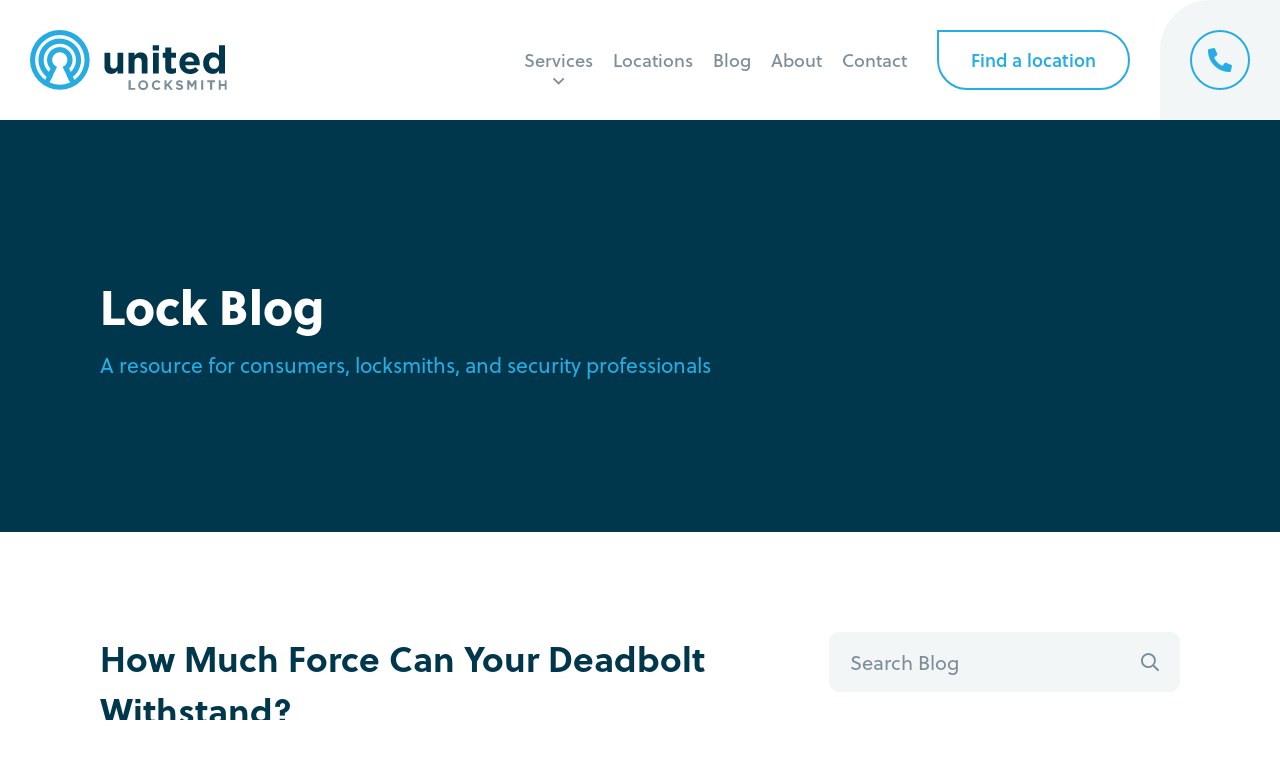

--- FILE ---
content_type: text/html; charset=utf-8
request_url: https://disqus.com/embed/comments/?base=default&f=unitedlocksmith&t_u=https%3A%2F%2Funitedlocksmith.net%2Fblog%2Fhow-much-force-can-your-deadbolt-withstand&t_d=How%20Much%20Force%20Can%20Your%20Deadbolt%20Withstand%3F&t_t=How%20Much%20Force%20Can%20Your%20Deadbolt%20Withstand%3F&s_o=default
body_size: 3843
content:
<!DOCTYPE html>

<html lang="en" dir="ltr" class="not-supported type-">

<head>
    <title>Disqus Comments</title>

    
    <meta name="viewport" content="width=device-width, initial-scale=1, maximum-scale=1, user-scalable=no">
    <meta http-equiv="X-UA-Compatible" content="IE=edge"/>

    <style>
        .alert--warning {
            border-radius: 3px;
            padding: 10px 15px;
            margin-bottom: 10px;
            background-color: #FFE070;
            color: #A47703;
        }

        .alert--warning a,
        .alert--warning a:hover,
        .alert--warning strong {
            color: #A47703;
            font-weight: bold;
        }

        .alert--error p,
        .alert--warning p {
            margin-top: 5px;
            margin-bottom: 5px;
        }
        
        </style>
    
    <style>
        
        html, body {
            overflow-y: auto;
            height: 100%;
        }
        

        #error {
            display: none;
        }

        .clearfix:after {
            content: "";
            display: block;
            height: 0;
            clear: both;
            visibility: hidden;
        }

        
    </style>

</head>
<body>
    

    
    <div id="error" class="alert--error">
        <p>We were unable to load Disqus. If you are a moderator please see our <a href="https://docs.disqus.com/help/83/"> troubleshooting guide</a>. </p>
    </div>

    
    <script type="text/json" id="disqus-forumData">{"session":{"canModerate":false,"audienceSyncVerified":false,"canReply":true,"mustVerify":false,"recaptchaPublicKey":"6LfHFZceAAAAAIuuLSZamKv3WEAGGTgqB_E7G7f3","mustVerifyEmail":false},"forum":{"aetBannerConfirmation":null,"founder":"171455073","twitterName":"locksmithunited","commentsLinkOne":"1 Comment","guidelines":null,"disableDisqusBrandingOnPolls":false,"commentsLinkZero":"0 Comments","disableDisqusBranding":false,"id":"unitedlocksmith","createdAt":"2015-08-25T19:51:01.263209","category":"News","aetBannerEnabled":false,"aetBannerTitle":null,"raw_guidelines":null,"initialCommentCount":null,"votingType":null,"daysUnapproveNewUsers":null,"installCompleted":true,"moderatorBadgeText":"","commentPolicyText":null,"aetEnabled":false,"channel":null,"sort":1,"description":null,"organizationHasBadges":true,"newPolicy":true,"raw_description":null,"customFont":null,"language":"en","adsReviewStatus":1,"commentsPlaceholderTextEmpty":null,"daysAlive":0,"forumCategory":{"date_added":"2016-01-28T01:54:31","id":7,"name":"News"},"linkColor":null,"colorScheme":"auto","pk":"3754508","commentsPlaceholderTextPopulated":null,"permissions":{},"commentPolicyLink":null,"aetBannerDescription":null,"favicon":{"permalink":"https://disqus.com/api/forums/favicons/unitedlocksmith.jpg","cache":"//a.disquscdn.com/1763052994/images/favicon-default.png"},"name":"United Locksmith","commentsLinkMultiple":"{num} Comments","settings":{"threadRatingsEnabled":false,"adsDRNativeEnabled":false,"behindClickEnabled":false,"disable3rdPartyTrackers":false,"adsVideoEnabled":false,"adsProductVideoEnabled":false,"adsPositionBottomEnabled":false,"ssoRequired":false,"contextualAiPollsEnabled":false,"unapproveLinks":true,"adsPositionRecommendationsEnabled":false,"adsEnabled":false,"adsProductLinksThumbnailsEnabled":false,"hasCustomAvatar":false,"organicDiscoveryEnabled":true,"adsProductDisplayEnabled":false,"adsProductLinksEnabled":false,"audienceSyncEnabled":false,"threadReactionsEnabled":false,"linkAffiliationEnabled":false,"adsPositionAiPollsEnabled":false,"disableSocialShare":false,"adsPositionTopEnabled":false,"adsProductStoriesEnabled":false,"sidebarEnabled":false,"adultContent":false,"allowAnonVotes":false,"gifPickerEnabled":true,"mustVerify":true,"badgesEnabled":false,"mustVerifyEmail":true,"allowAnonPost":false,"unapproveNewUsersEnabled":false,"mediaembedEnabled":true,"aiPollsEnabled":false,"userIdentityDisabled":false,"adsPositionPollEnabled":false,"discoveryLocked":false,"validateAllPosts":false,"adsSettingsLocked":false,"isVIP":false,"adsPositionInthreadEnabled":false},"organizationId":2718397,"typeface":"auto","url":"https://unitedlocksmith.net","daysThreadAlive":0,"avatar":{"small":{"permalink":"https://disqus.com/api/forums/avatars/unitedlocksmith.jpg?size=32","cache":"//a.disquscdn.com/1763052994/images/noavatar32.png"},"large":{"permalink":"https://disqus.com/api/forums/avatars/unitedlocksmith.jpg?size=92","cache":"//a.disquscdn.com/1763052994/images/noavatar92.png"}},"signedUrl":"https://disq.us/?url=https%3A%2F%2Funitedlocksmith.net&key=5YBbFZSBkX_Ik-GSYjVvew"}}</script>

    <div id="postCompatContainer"><div class="comment__wrapper"><div class="comment__name clearfix"><img class="comment__avatar" src="https://c.disquscdn.com/uploads/users/7436/9276/avatar92.jpg?1661151018" width="32" height="32" /><strong><a href="">Elliot Lee</a></strong> &bull; 8 years ago
        </div><div class="comment__content"><p>All exterior doors should be fitted with a dead bolt, however the weakest part of the dead bolt is the locking mechanism, and I personally believe that nearly all cylinder locks are less secure than 5 lever, insurances rated, curtained deadlocks, but as I'm a locksmith from the UK I do not believe they are very common in the US, and even if you imported some, I could see individuals having trouble getting spare keys cut :)  <a href="https://uploads.disquscdn.com/images/7fb8e1ca1cf45656529836cfc4e2d14dd7af2703ed515e4a07d718b31ddb6c6b.jpg" rel="nofollow noopener" target="_blank" title="https://uploads.disquscdn.com/images/7fb8e1ca1cf45656529836cfc4e2d14dd7af2703ed515e4a07d718b31ddb6c6b.jpg">https://uploads.disquscdn.c...</a></p></div></div><div class="comment__wrapper"><div class="comment__name clearfix"><img class="comment__avatar" src="https://c.disquscdn.com/uploads/users/17145/5073/avatar92.jpg?1646071978" width="32" height="32" /><strong><a href="">United Locksmith</a></strong> &bull; 8 years ago
        </div><div class="comment__content"><p>Great points all around.</p><p>What you said about all exterior doors needing a deadbolt is especially important. Most people do not know that this is where the security of a door actually comes from. (And there is, even more, confusion about how a deadbolt protects a door).</p><p>In the states, another big issue for using the locks, like the ones in the picture about, is installation. Usually, a customer would have to invest in a new door so the lock body could be installed properly.</p><p>Thanks for the great addition!</p><p>-Ralph</p></div></div><div class="comment__wrapper"><div class="comment__name clearfix"><img class="comment__avatar" src="//a.disquscdn.com/1763052994/images/noavatar92.png" width="32" height="32" /><strong><a href="">Guest</a></strong> &bull; 8 years ago
        </div><div class="comment__content"></div></div><div class="comment__wrapper"><div class="comment__name clearfix"><img class="comment__avatar" src="https://c.disquscdn.com/uploads/users/17145/5073/avatar92.jpg?1646071978" width="32" height="32" /><strong><a href="">United Locksmith</a></strong> &bull; 8 years ago
        </div><div class="comment__content"><p>This is a fantastic reminder to layer your security and build out from addressing the most pressing threats.</p><p>We recommend this a lot. The first thing you should do is upgrade your hinge and strike plate set screws. After that, your door may be likely to give first, so that may need to be upgraded next.</p><p>But if your deadbolt is your weakest point, that is where you need to put some of your focus.</p><p>Thanks for the great input!</p><p>-Ralph</p></div></div><div class="comment__wrapper"><div class="comment__name clearfix"><img class="comment__avatar" src="https://c.disquscdn.com/uploads/users/8608/57/avatar92.jpg?1654795999" width="32" height="32" /><strong><a href="">Thunder Kat</a></strong> &bull; 4 years ago
        </div><div class="comment__content"><p>The question is how many men does it take to push a door down in a single blow :P<br>Brute force of a group of 20 men is never toss into this security formulas, but for science I would love to know the data.</p></div></div><div class="comment__wrapper"><div class="comment__name clearfix"><img class="comment__avatar" src="https://c.disquscdn.com/uploads/users/17145/5073/avatar92.jpg?1646071978" width="32" height="32" /><strong><a href="">United Locksmith</a></strong> &bull; 4 years ago
        </div><div class="comment__content"><p>It is an interesting hypothetical.</p><p>Most doors can be opened with a single kick from one adult (male or female).</p><p>The point of failure is almost always the screws securing the strike plate to the door frame, not the lock.</p><p>In terms of how many men it would take to break down a door, I don't know how you would realistically get 20 men being able to strike the same door with a synchronized single blow.</p><p>That being said, it comes down to how much force can be exerted, which relies on the strength and weight of the blow.</p><p>The formula is roughly, 10, 75-pound, strikes are equal to 100 kicks. If you can generate 750 pounds of pressure in a single blow, you will defeat most grade 1 deadbolts (though the door or frame might fail before that).</p><p>If you could get 20 men to hold a battering ram of a tremendous enough size and weight to justify being held by that many people, I'm not sure how many doors would stand in your way.</p><p>-Ralph</p></div></div></div>


    <div id="fixed-content"></div>

    
        <script type="text/javascript">
          var embedv2assets = window.document.createElement('script');
          embedv2assets.src = 'https://c.disquscdn.com/embedv2/latest/embedv2.js';
          embedv2assets.async = true;

          window.document.body.appendChild(embedv2assets);
        </script>
    



    
</body>
</html>
